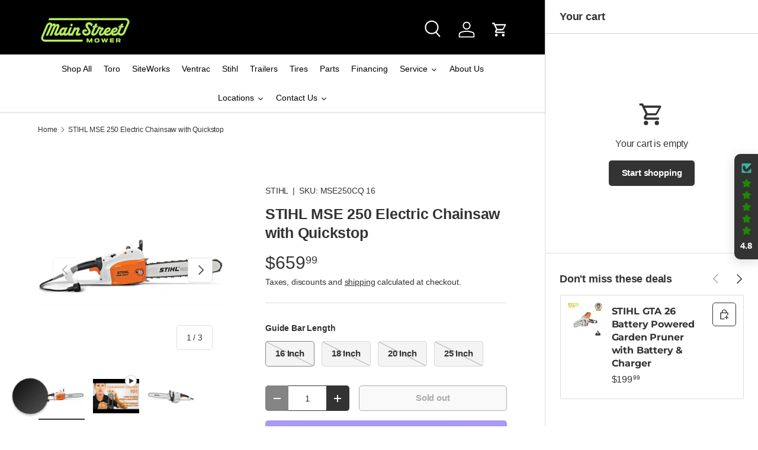

--- FILE ---
content_type: text/css
request_url: https://www.mainstreetmower.com/cdn/shop/t/59/assets/dockable-side-drawer.css?v=170911101261287818741767695794
body_size: -269
content:
@media (min-width: 1100px){body{padding-right:var(--docked-cart-drawer-width)!important}body.overflow-hidden{padding-right:calc(var(--docked-cart-drawer-width) + var(--scrollbar-width))!important}body.overflow-hidden .drawer--cart[open]{margin-right:var(--scrollbar-width)}body:not(.overflow-hidden){overflow:visible!important}.drawer--cart[open]{--drawer-border-radius: 0;visibility:visible;z-index:20;max-width:var(--docked-cart-drawer-width);transform:translateZ(0);transition:none;border-left:1px solid rgba(var(--text-color)/.15);box-shadow:none}.drawer--cart[open] .drawer__close-btn{display:none}.drawer--cart[open] .drawer__content{display:block;opacity:1}.drawer--cart[open] .cart-item__total{grid-column:2/3;grid-row:auto;padding-top:calc(2 * var(--space-unit));text-align:start}.drawer--cart[open] .subtotal-label{display:inline}.drawer--cart[open] .cart-item{grid-template-columns:58px auto}}
/*# sourceMappingURL=/cdn/shop/t/59/assets/dockable-side-drawer.css.map?v=170911101261287818741767695794 */


--- FILE ---
content_type: text/javascript
request_url: https://www.mainstreetmower.com/cdn/shop/t/59/assets/quick-add.js?v=57336802131011762581767695794
body_size: 1389
content:
if(!customElements.get("quick-add-drawer")){class QuickAddDrawer extends SideDrawer{constructor(){super(),this.content=this.querySelector(".js-product-details"),this.footer=this.querySelector(".drawer__footer"),this.footerContent=this.querySelector(".js-footer-content"),this.notification=this.querySelector(".js-added-to-cart"),this.backBtn=this.querySelector(".drawer__back-btn"),this.openCartDrawerLinks=this.querySelectorAll(".js-open-cart-drawer"),this.cartDrawer=document.querySelector("cart-drawer"),this.fetch=null,this.fetchedUrls=[],this.quickAddButtonMouseEnterHandler=this.handleQuickAddButtonMouseEnter.bind(this),this.documentClickHandler=this.handleDocumentClick.bind(this),document.addEventListener("click",this.documentClickHandler),this.addEventListener("on:variant:change",this.handleVariantChange.bind(this)),this.openCartDrawerLinks.forEach(link=>{link.addEventListener("click",this.handleOpenCartClick.bind(this))}),theme.device.hasHover&&theme.mediaMatches.md&&(document.querySelectorAll(".js-quick-add").forEach(button=>{this.bindQuickAddButtonMouseEnter(button)}),"MutationObserver"in window&&(this.observer=new MutationObserver(mutations=>{mutations.forEach(mutation=>{mutation.addedNodes.forEach(node=>{node.nodeType===Node.ELEMENT_NODE&&node.querySelectorAll(".js-quick-add").forEach(button=>{this.bindQuickAddButtonMouseEnter(button)})}),mutation.removedNodes.forEach(node=>{node.nodeType===Node.ELEMENT_NODE&&node.querySelectorAll(".js-quick-add").forEach(button=>{button.removeEventListener("mouseenter",this.quickAddButtonMouseEnterHandler)})})})}),this.observer.observe(document.body,{childList:!0,subtree:!0})))}disconnectedCallback(){document.removeEventListener("click",this.documentClickHandler),document.querySelectorAll(".js-quick-add").forEach(button=>{button.removeEventListener("mouseenter",this.quickAddButtonMouseEnterHandler)}),this.observer&&this.observer.disconnect()}bindQuickAddButtonMouseEnter(button){button.dataset.quickAddListenerAdded||(button.dataset.quickAddListenerAdded="true",button.addEventListener("mouseenter",this.quickAddButtonMouseEnterHandler))}handleQuickAddButtonMouseEnter(evt){this.fetchedUrls.includes(evt.target.dataset.productUrl)||(this.fetch={url:evt.target.dataset.productUrl,promise:fetch(evt.target.dataset.productUrl)},this.fetchedUrls.push(evt.target.dataset.productUrl))}handleOpenCartClick(evt){this.cartDrawer?(evt.preventDefault(),this.cartDrawer.open()):window.location.pathname===theme.routes.cart&&(evt.preventDefault(),this.close())}handleDocumentClick(evt){if(evt.target.matches(".js-quick-add"))if(this.cartDrawer&&this.cartDrawer.ariaHidden==="false"){const overlay=document.querySelector(".js-overlay.is-visible");overlay&&(overlay.style.transitionDelay="200ms"),this.cartDrawer.close(),setTimeout(()=>{this.backBtn.hidden=!1,this.open(evt.target),overlay&&(overlay.style.transitionDelay="")},200)}else this.open(evt.target)}handleVariantChange(evt){let url=this.productUrl;if(evt.detail.variant){const separator=this.productUrl.split("?").length>1?"&":"?";url+=`${separator}variant=${evt.detail.variant.id}`}this.querySelectorAll(".js-prod-link").forEach(link=>{link.href=url}),evt.detail.variant&&evt.detail.variant.featured_media&&this.updateMedia(evt.detail.variant.featured_media)}async open(opener){if(opener.setAttribute("aria-disabled","true"),this.notification&&(this.notification.hidden=!0),this.productUrl&&this.productUrl===opener.dataset.productUrl){super.open(opener),opener.dataset.selectedColor&&this.setActiveVariant(opener),opener.removeAttribute("aria-disabled");return}this.productUrl=opener.dataset.productUrl,this.content.innerHTML="",this.classList.add("is-loading"),this.content.classList.add("drawer__content--out"),this.footer.classList.add("drawer__footer--out"),super.open(opener),(!this.fetch||this.fetch.url!==opener.dataset.productUrl)&&(this.fetch={url:opener.dataset.productUrl,promise:fetch(opener.dataset.productUrl)});const response=await this.fetch.promise;if(response.ok){const tmpl=document.createElement("template");tmpl.innerHTML=await response.text(),this.productEl=tmpl.content.getElementById("quick-buy-template").content.querySelector(".js-product"),this.renderProduct(opener)}this.fetch=null,opener.removeAttribute("aria-disabled")}close(){super.close(()=>{this.backBtn.hidden=!0})}renderProduct(opener){QuickAddDrawer.convertToQuickBuyContent(this.productEl,this.productUrl),this.updateFooter(),this.updateContent(),opener.dataset.selectedColor&&setTimeout(this.setActiveVariant.bind(this,opener),10),window.initLazyImages()}setActiveVariant(opener){if(this.querySelector(`.opt-btn[value="${opener.dataset.selectedColor}"]`))this.querySelector(`.opt-btn[value="${opener.dataset.selectedColor}"]`).click();else{const colorOptionDropdown=this.querySelector(`.custom-select__option[data-value="${opener.dataset.selectedColor}"]`);colorOptionDropdown&&colorOptionDropdown.closest("custom-select").selectOption(colorOptionDropdown)}}updateMedia(media){if(!media)return;const{src}=media.preview_image,container=this.querySelector(".quick-add-info__media"),width=container.offsetWidth,aspectRatio=media.preview_image.aspect_ratio,existingId=container.dataset.mediaId;(!container.querySelector("img")||existingId!==`${media.id}`)&&(container.innerHTML=`
          <img src="${src}&width=${width}" srcset="${src}&width=${width}, ${src}&width=${width*2} 2x" width="${width*2}" height="${width*2/aspectRatio}" alt="${media.alt||""}">
        `,container.dataset.mediaId=media.id)}updateContent(){const productContent=this.productEl.querySelector(".js-product-details");productContent&&(this.content.innerHTML=productContent.innerHTML),this.classList.remove("is-loading"),this.content.classList.remove("drawer__content--out")}updateFooter(){const footerContent=this.productEl.querySelector(".js-footer-content");this.footer.classList.remove("quick-add__footer-message"),footerContent&&footerContent.hasChildNodes()?this.footerContent.innerHTML=footerContent.innerHTML:(this.footer.classList.add("quick-add__footer-message"),this.footerContent.innerHTML=`
          <div class="alert quick-add__alert bg-info-bg text-info-text">
            <div class="flex">
              <div>
                <svg class="icon icon--price_tag" width="32" height="32" viewBox="0 0 16 16" aria-hidden="true" focusable="false" role="presentation">
                  <path fill="currentColor" d="M7.59 1.34a1 1 0 01.7-.29h5.66a1 1 0 011 1v5.66a1 1 0 01-.3.7L7.6 15.5a1 1 0 01-1.42 0L.52 9.83a1 1 0 010-1.42l7.07-7.07zm6.36 6.37l-7.07 7.07-5.66-5.66L8.3 2.05h5.66v5.66z" fill-rule="evenodd"/>
                  <path fill="currentColor" d="M9.7 6.3a1 1 0 101.42-1.42 1 1 0 00-1.41 1.41zM9 7a2 2 0 102.83-2.83A2 2 0 009 7z" fill-rule="evenodd"/>
                </svg>
              </div>
              <div>
                <p class="text-h6 font-bold mb-2">${theme.strings.awaitingSale}</p>
                <a class="link js-prod-link" href="${this.productUrl}">${theme.strings.viewDetails}</a>
              </div>
            </div>
          </div>`),this.footer.classList.remove("drawer__footer--out")}addedToCart(){this.notification&&(setTimeout(()=>{this.notification.hidden=!1},300),setTimeout(()=>{this.notification.hidden=!0},this.notification.dataset.visibleFor))}static convertToQuickBuyContent(container){const variantPicker=container.querySelector("variant-picker");variantPicker&&(variantPicker.dataset.updateUrl="false");const sizeChartModal=container.querySelector('[data-modal="size-chart"]');sizeChartModal&&sizeChartModal.remove()}}customElements.define("quick-add-drawer",QuickAddDrawer),window.theme=window.theme||{},window.theme.quickBuy=window.theme.quickBuy||{},window.theme.quickBuy.convertToQuickBuyContent=QuickAddDrawer.convertToQuickBuyContent}
//# sourceMappingURL=/cdn/shop/t/59/assets/quick-add.js.map?v=57336802131011762581767695794
